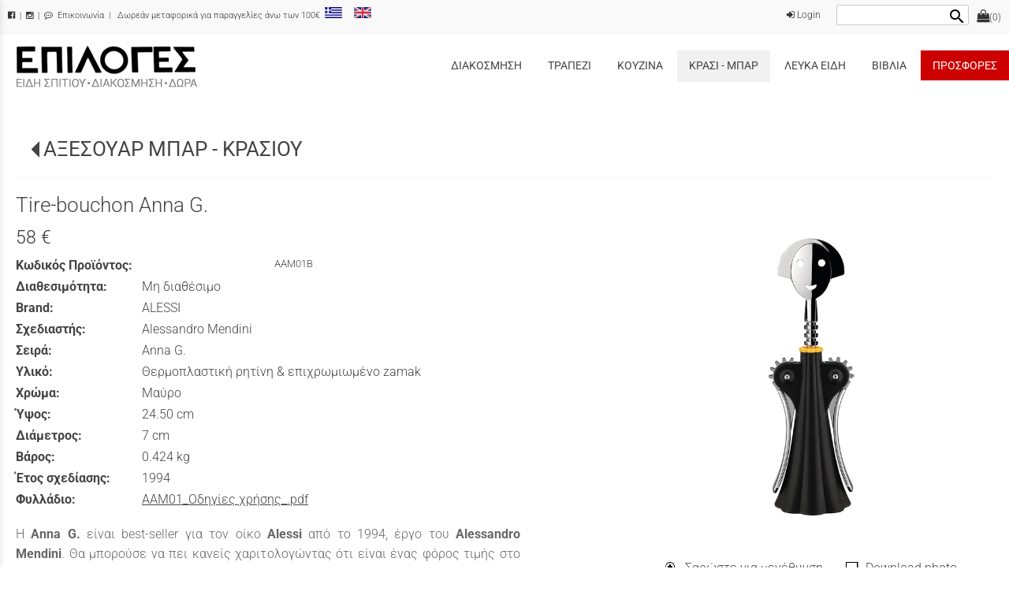

--- FILE ---
content_type: text/html; charset=utf-8
request_url: https://www.e-epiloges.com/?section=2115&language=el_GR&itemid1634=2899&detail1634=1
body_size: 11040
content:
<!DOCTYPE html>
<html lang="el">
<head>
	<meta http-equiv="Content-Type" content="text/html; charset=utf-8"/>
<meta name="keywords" content="Διακόσμηση, βάζα, κρύσταλλα, σπίτι, σερβίτσιο, πιάτα, ποτήρια, φλιτζάνια, μαχαιροπίρουνα, δώρα, γάμου, είδη δώρου, δώρα γάμου πάτρα, είδη σπιτιού,  silverware, κορνίζες, μπωλ, ρολόγια, φρουτιέρες, δίσκοι, είδη γραφείου, φιγούρες, χριστουγεννιάτικα, καράφες, κανάτες, πιατέλες, τραπεζομάντιλα, αποθήκευση τροφίμων, κρασί, μπαρ, παγοδοχεία, σαμπανιέρες, πετσέτες, runners, sousplats,"/><meta name=viewport content="width=device-width, initial-scale=1"><meta name="theme-color" content="#444444"/>	<style>
	@font-face {
		font-family: 'Material Icons';
		font-style: normal;
		font-weight: 400;
		src: url("/css/fonts/MaterialIcons-Regular.woff2") format('woff2');
	}
	.material-icons {
		font-family: 'Material Icons';
		font-weight: normal;
		font-style: normal;
		font-size: 24px;
		line-height: 1;
		letter-spacing: normal;
		text-transform: none;
		display: inline-block;
		white-space: nowrap;
		word-wrap: normal;
		direction: ltr;
		-webkit-font-feature-settings: 'liga';
		-webkit-font-smoothing: antialiased;
	}
	</style>
	<title>Tire-bouchon Anna G. - ΑΞΕΣΟΥΑΡ ΜΠΑΡ - ΚΡΑΣΙΟΥ - ΕΙΔΗ ΣΠΙΤΙΟΥ - ΔΩΡΑ ΓΑΜΟΥ - ΠΑΤΡΑ - ΕΠΙΛΟΓΕΣ</title>
<link rel="stylesheet" type="text/css" title="The Project" href="/cache/cf628a4bc1f25289318049aa1e1e127c.css"/><link rel="shortcut icon" href="/cache/files/f10d21ff632467697f4137c83a56aade69343114.png" type="image/png" /><link rel="icon" href="/cache/files/f10d21ff632467697f4137c83a56aade69343114.png" type="image/png" /><link rel="stylesheet" type="text/css" href="/cache/files/167a98256e6581395af5c3b1bc468fa2d15d603f.css"/><!-- Google HTML tag site - verification -->
<meta name="google-site-verification" content="SJWUW0f8X9oxNwzsrlDseyHpwaJUg1x86DK4UAQK4kY" /><style>#overlay1960-sticky-wrapper { width: 232px !important; }#overlay1960 { display: none; }@media (min-width: 252px) { #overlay1960 { display: block; } }</style><style>.am_1903 div.itemcontent { margin: 0; padding: 0;}</style>		<style>
		
:root{
    --cc-bg: white; /* bodybackcolor*/
    --cc-text: #444444; /* hlbasecolor */
    --cc-btn-primary-bg: #444444;
    --cc-btn-primary-text: white;
    --cc-btn-primary-hover-bg: #444444;
    --cc-btn-primary-border-color: var(--cc-btn-primary-text);
    --cc-btn-secondary-bg: var(--cc-btn-primary-text);
    --cc-btn-secondary-text: var(--cc-btn-primary-bg);
    --cc-btn-secondary-hover-bg: var(--cc-btn-secondary-text);
    --cc-btn-secondary-hover-text: var(--cc-btn-secondary-bg);
    --cc-btn-secondary-border-color: var(--cc-btn-secondary-text);
    --cc-btn-secondary-hover-border-color: var(--cc-btn-secondary-text);
    --cc-toggle-bg-off: var(--cc-btn-secondary-text);
    --cc-toggle-bg-on: var(--cc-btn-secondary-text);
    --cc-toggle-knob-bg: var(--cc-btn-secondary-bg);
    --cc-toggle-knob-icon-color: var(--cc-btn-secondary-bg);
    --cc-cookie-category-block-bg: var(--cc-btn-secondary-bg);
    --cc-cookie-category-block-bg-hover: var(--cc-btn-secondary-bg);
    --cc-section-border: #f1f1f1;
    --cc-block-text: var(--cc-text);
    --cc-webkit-scrollbar-bg: var(--cc-btn-primary-bg);
    --cc-webkit-scrollbar-bg-hover: var(--cc-btn-primary-hover-bg);
}

#s-bl .c-bl.b-ex {
	border: 1px solid var(--cc-section-border);
}

#s-cnt .b-ex .desc .p {
	color: var(--cc-btn-secondary-text);
}

#s-bl button:hover {
	color: var(--cc-btn-secondary-text);
}

.b-bn.title, .cc_theme_custom .b-acc.desc {
	color: var(--cc-btn-secondary-text);
}
#s-cnt .c-bl:last-child:hover,
#s-cnt .c-bl:last-child:hover .p{
	color: var(--cc-btn-secondary-text);
}

.cc_div a{
    color: var(--cc-cookie-category-block-bg);
}

.cc_div .cc-link{
	color: var(--cc-text);
	border-color: var(--cc-text);
}

#cc_div #s-hdr{
    border-bottom: none;
}

.cc_div #c-txt{
    color: var(--cc-text)!important;
}
		</style>
		<style>#contenttop .am_1634 div.detail .photos-1612  .cloud-zoom { cursor: default; }#contenttop .am_1634 div.detail .photos-1612  div.zoomtext { display: none; }#contenttop .am_1634 div.detail .photos-1612  div.p_photos_main_image_detail { margin-bottom: 10px; }#contenttop .am_1634 div.detail .photos-1612  div.mousetrap { display: none; }#contenttop .am_1634 div.detail .photos-1612  { width: 100%; padding-right: 0; }#contenttop .am_1634 div.list .photos-1612  { width: 100%; padding-right: 0; }#contenttop .am_1634 div.list .photos-1612  img { width: 100%;}@media (min-width: 525px) {#contenttop .am_1634 div.detail .photos-1612  div.zoomtext { display: block; }#contenttop .am_1634 div.detail .photos-1612  div.p_photos_main_image_detail { margin-bottom: 0; }#contenttop .am_1634 div.detail .photos-1612  div.mousetrap { display: block; }#contenttop .am_1634 div.detail .photos-1612  { width: 37.234042553191%; padding-right: 30px; }}@media (min-width: 375px) {#contenttop .am_1634 div.list .photos-1612  { width: 26.595744680851%; padding-right: 30px; }}@media (pointer: coarse) {#contenttop .am_1634 div.detail .photos-1612  div.zoomtext { display: none; }#contenttop .am_1634 div.detail .photos-1612  div.mousetrap { display: none; }}</style><style>#rightytop .am_1634 div.detail .photos-1612  .cloud-zoom { cursor: default; }#rightytop .am_1634 div.detail .photos-1612  div.zoomtext { display: none; }#rightytop .am_1634 div.detail .photos-1612  div.p_photos_main_image_detail { margin-bottom: 10px; }#rightytop .am_1634 div.detail .photos-1612  div.mousetrap { display: none; }#rightytop .am_1634 div.detail .photos-1612  { width: 100%; padding-right: 0; }#rightytop .am_1634 div.list .photos-1612  { width: 100%; padding-right: 0; }#rightytop .am_1634 div.list .photos-1612  img { width: 100%;}@media (min-width: 525px) {#rightytop .am_1634 div.detail .photos-1612  div.zoomtext { display: block; }#rightytop .am_1634 div.detail .photos-1612  div.p_photos_main_image_detail { margin-bottom: 0; }#rightytop .am_1634 div.detail .photos-1612  div.mousetrap { display: block; }#rightytop .am_1634 div.detail .photos-1612  { width: 48.611111111111%; padding-right: 30px; }}@media (min-width: 375px) {#rightytop .am_1634 div.list .photos-1612  { width: 34.722222222222%; padding-right: 30px; }}@media (pointer: coarse) {#rightytop .am_1634 div.detail .photos-1612  div.zoomtext { display: none; }#rightytop .am_1634 div.detail .photos-1612  div.mousetrap { display: none; }}</style><style>#rightyl .am_1634 div.detail .photos-1612  .cloud-zoom { cursor: default; }#rightyl .am_1634 div.detail .photos-1612  div.zoomtext { display: none; }#rightyl .am_1634 div.detail .photos-1612  div.p_photos_main_image_detail { margin-bottom: 10px; }#rightyl .am_1634 div.detail .photos-1612  div.mousetrap { display: none; }#rightyl .am_1634 div.detail .photos-1612  { width: 100%; padding-right: 0; }#rightyl .am_1634 div.list .photos-1612  { width: 100%; padding-right: 0; }#rightyl .am_1634 div.list .photos-1612  img { width: 100%;}@media (min-width: 525px) {#rightyl .am_1634 div.detail .photos-1612  div.zoomtext { display: block; }#rightyl .am_1634 div.detail .photos-1612  div.p_photos_main_image_detail { margin-bottom: 0; }#rightyl .am_1634 div.detail .photos-1612  div.mousetrap { display: block; }#rightyl .am_1634 div.detail .photos-1612  { width: 70%; padding-right: 30px; }}@media (min-width: 375px) {#rightyl .am_1634 div.list .photos-1612  { width: 50%; padding-right: 30px; }}@media (pointer: coarse) {#rightyl .am_1634 div.detail .photos-1612  div.zoomtext { display: none; }#rightyl .am_1634 div.detail .photos-1612  div.mousetrap { display: none; }}</style>	<script async src="https://www.googletagmanager.com/gtag/js?id=G-2GQ4D2LKNF"></script><script>window.dataLayer = window.dataLayer || []; function gtag(){dataLayer.push(arguments);}gtag("consent", "default", {"analytics_storage":"denied","ad_storage":"denied","ad_user_data":"denied","personalization_storage":"denied","ad_personalization":"denied"}); gtag('js', new Date());
		gtag('config', 'G-2GQ4D2LKNF', {});</script>	<!-- HTML5 Shim and Respond.js IE8 support of HTML5 elements and media
	     queries -->
	<!-- WARNING: Respond.js doesn't work if you view the page via file://
	-->
	<!--[if lt IE 9]>
	<script src="/javascript/html5shiv.min.js"></script>
	<script src="/javascript/respond.min.js"></script>
	<![endif]-->
</head>
<body class="itemdetail notloggedin">
	<div id="loading">Loading...</div>
	<div id="mobile-header" class="mobile-header">
		<button class="js-menu-show header__menu-toggle material-icons">menu</button>
				<a class="mobile-header-startlink" href="/">&nbsp;<span style="display: none;">Start Page</span></a>
		<div class="amodule am_3443" id="am_3443"><div class="itemsgroup"><a class="disabled showgroup"><em class="fa fa-shopping-bag fa-lg"></em><span>(0)</span></a></div></div>	</div>
	<aside class="js-side-nav side-nav">
	<nav class="js-side-nav-container side-nav__container">
		<header class="side-nav__header">
		<button class="js-menu-hide side-nav__hide material-icons">close</button>
		<span>
		ΕΙΔΗ ΣΠΙΤΙΟΥ - ΔΩΡΑ ΓΑΜΟΥ - ΠΑΤΡΑ - ΕΠΙΛΟΓΕΣ		</span>
		</header>
		<div class="side-nav__abovecontent">
				</div>
		<div class="side-nav__content">
		<div class="amodule am_1917" id="am_1917">	<div class="side-nav_menu">
<ul  id="treemenu_m1917_parent_734">
<li class="inactive nochilds limitedvis"><a title=""  class="inactive nochilds limitedvis" href="/"><span>ΑΡΧΙΚΗ</span></a></li>
<li class="inactive hashiddenchildren"><a title=""  class="inactive hashiddenchildren" href="/?section=629&amp;language=el_GR"><span>ΔΙΑΚΟΣΜΗΣΗ</span></a><ul style="display: none;" id="treemenu_m1917_parent_629">
<li class="inactive nochilds"><a title=""  class="inactive nochilds" href="/?section=2087&amp;language=el_GR"><span>ΒΑΖΑ</span></a></li>
<li class="inactive nochilds"><a title=""  class="inactive nochilds" href="/?section=2088&amp;language=el_GR"><span>ΚΗΡΟΠΗΓΙΑ</span></a></li>
<li class="inactive nochilds"><a title=""  class="inactive nochilds" href="/?section=2089&amp;language=el_GR"><span>ΚΟΡΝΙΖΕΣ</span></a></li>
<li class="inactive nochilds"><a title=""  class="inactive nochilds" href="/?section=2090&amp;language=el_GR"><span>ΜΠΩΛ</span></a></li>
<li class="inactive nochilds"><a title=""  class="inactive nochilds" href="/?section=2091&amp;language=el_GR"><span>ΡΟΛΟΓΙΑ - ΑΞΕΣΟΥΑΡ</span></a></li>
<li class="inactive nochilds"><a title=""  class="inactive nochilds" href="/?section=2092&amp;language=el_GR"><span>ΦΡΟΥΤΙΕΡΕΣ</span></a></li>
<li class="inactive nochilds"><a title=""  class="inactive nochilds" href="/?section=2093&amp;language=el_GR"><span>ΔΙΣΚΟΙ</span></a></li>
<li class="inactive nochilds"><a title=""  class="inactive nochilds" href="/?section=2094&amp;language=el_GR"><span>ΕΙΔΗ ΓΡΑΦΕΙΟΥ</span></a></li>
<li class="inactive nochilds"><a title=""  class="inactive nochilds" href="/?section=2095&amp;language=el_GR"><span>ΔΩΡΑ ΓΕΝΝΗΣΗΣ - ΒΑΦΤΙΣΗΣ</span></a></li>
<li class="inactive nochilds"><a title=""  class="inactive nochilds" href="/?section=2096&amp;language=el_GR"><span>ΦΙΓΟΥΡΕΣ</span></a></li>
<li class="inactive nochilds"><a title=""  class="inactive nochilds" href="/?section=2097&amp;language=el_GR"><span>ΧΡΙΣΤΟΥΓΕΝΝΙΑΤΙΚΑ</span></a></li></ul></li>
<li class="inactive hashiddenchildren"><a title=""  class="inactive hashiddenchildren" href="/?section=1948&amp;language=el_GR"><span>ΤΡΑΠΕΖΙ</span></a><ul style="display: none;" id="treemenu_m1917_parent_1948">
<li class="inactive nochilds"><a title=""  class="inactive nochilds" href="/?section=2098&amp;language=el_GR"><span>ΠΟΤΗΡΙΑ - ΚΑΡΑΦΕΣ - ΚΑΝΑΤΕΣ</span></a></li>
<li class="inactive nochilds"><a title=""  class="inactive nochilds" href="/?section=2099&amp;language=el_GR"><span>ΜΑΧΑΙΡΟΠΗΡΟΥΝΑ</span></a></li>
<li class="inactive nochilds"><a title=""  class="inactive nochilds" href="/?section=2100&amp;language=el_GR"><span>ΣΕΡΒΙΤΣΙΑ ΦΑΓΗΤΟΥ</span></a></li>
<li class="inactive nochilds"><a title=""  class="inactive nochilds" href="/?section=2101&amp;language=el_GR"><span>ΑΞΕΣΟΥΑΡ ΤΡΑΠΕΖΙΟΥ</span></a></li>
<li class="inactive nochilds"><a title=""  class="inactive nochilds" href="/?section=2102&amp;language=el_GR"><span>ΠΙΑΤΕΛΕΣ</span></a></li>
<li class="inactive nochilds"><a title=""  class="inactive nochilds" href="/?section=2103&amp;language=el_GR"><span>ΤΡΑΠΕΖΟΜΑΝΤΗΛΑ</span></a></li>
<li class="inactive nochilds"><a title=""  class="inactive nochilds" href="/?section=2104&amp;language=el_GR"><span>RUNNERS</span></a></li></ul></li>
<li class="inactive hashiddenchildren"><a title=""  class="inactive hashiddenchildren" href="/?section=1949&amp;language=el_GR"><span>ΚΟΥΖΙΝΑ</span></a><ul style="display: none;" id="treemenu_m1917_parent_1949">
<li class="inactive nochilds"><a title=""  class="inactive nochilds" href="/?section=2106&amp;language=el_GR"><span>ΜΑΓΕΙΡΙΚΗ</span></a></li>
<li class="inactive nochilds"><a title=""  class="inactive nochilds" href="/?section=2107&amp;language=el_GR"><span>ΑΠΟΘΗΚΕΥΣΗ ΤΡΟΦΙΜΩΝ</span></a></li>
<li class="inactive nochilds"><a title=""  class="inactive nochilds" href="/?section=2108&amp;language=el_GR"><span>ΠΡΩΙΝΟ - ΚΑΦΕΣ - ΤΣΑΪ</span></a></li>
<li class="inactive nochilds"><a title=""  class="inactive nochilds" href="/?section=2109&amp;language=el_GR"><span>ΑΞΕΣΟΥΑΡ ΚΟΥΖΙΝΑΣ</span></a></li>
<li class="inactive nochilds"><a title=""  class="inactive nochilds" href="/?section=2110&amp;language=el_GR"><span>ΦΡΟΥΤΙΕΡΕΣ</span></a></li>
<li class="inactive nochilds"><a title=""  class="inactive nochilds" href="/?section=2111&amp;language=el_GR"><span>ΜΠΩΛ</span></a></li></ul></li>
<li class="active hashiddenchildren"><a title=""  class="active hashiddenchildren" href="/?section=2084&amp;language=el_GR"><span>ΚΡΑΣΙ - ΜΠΑΡ</span></a><ul style="display: none;" id="treemenu_m1917_parent_2084">
<li class="inactive nochilds"><a title=""  class="inactive nochilds" href="/?section=2112&amp;language=el_GR"><span>ΜΠΑΡ</span></a></li>
<li class="inactive nochilds"><a title=""  class="inactive nochilds" href="/?section=2113&amp;language=el_GR"><span>ΚΡΑΣΙ</span></a></li>
<li class="inactive nochilds"><a title=""  class="inactive nochilds" href="/?section=2114&amp;language=el_GR"><span>ΑΠΕΡΙΤΙΦ</span></a></li>
<li class="active nochilds"><a title=""  class="active nochilds" href="/?section=2115&amp;language=el_GR"><span>ΑΞΕΣΟΥΑΡ ΜΠΑΡ - ΚΡΑΣΙΟΥ</span></a></li>
<li class="inactive nochilds"><a title=""  class="inactive nochilds" href="/?section=2116&amp;language=el_GR"><span>ΠΑΓΟΔΟΧΕΙΑ - ΣΑΜΠΑΝΙΕΡΕΣ</span></a></li>
<li class="inactive nochilds"><a title=""  class="inactive nochilds" href="/?section=2117&amp;language=el_GR"><span>ΔΙΣΚΟΙ</span></a></li></ul></li>
<li class="inactive haschilds"><a title=""  onclick="javascript:toggleDisplayId('treemenu_m1917_parent_2085','block'); toggleImgSrc('m1917_img2085', '/cache/files/1543b4b5159e9911f413b8fac510ca52492ee811.png', '/cache/files/8e46220bc2fbc93524fa3eddbdd3866f48a95ab8.png'); return false;"  class="inactive haschilds" href="#"><span>ΛΕΥΚΑ ΕΙΔΗ</span></a><ul style="display: none;" id="treemenu_m1917_parent_2085">
<li class="inactive nochilds"><a title=""  class="inactive nochilds" href="/?section=2118&amp;language=el_GR"><span>ΤΡΑΠΕΖΟΜΑΝΤΗΛΑ</span></a></li>
<li class="inactive nochilds"><a title=""  class="inactive nochilds" href="/?section=2119&amp;language=el_GR"><span>RUNNERS</span></a></li>
<li class="inactive nochilds"><a title=""  class="inactive nochilds" href="/?section=2120&amp;language=el_GR"><span>SOUS PLATS</span></a></li>
<li class="inactive nochilds"><a title=""  class="inactive nochilds" href="/?section=2121&amp;language=el_GR"><span>ΠΕΤΣΕΤΕΣ - ΕΙΔΗ ΜΠΑΝΙΟΥ</span></a></li>
<li class="inactive nochilds"><a title=""  class="inactive nochilds" href="/?section=3351&amp;language=el_GR"><span>ΕΙΔΗ ΚΟΥΖΙΝΑΣ</span></a></li></ul></li>
<li class="inactive haschilds"><a title=""  onclick="javascript:toggleDisplayId('treemenu_m1917_parent_3887','block'); toggleImgSrc('m1917_img3887', '/cache/files/1543b4b5159e9911f413b8fac510ca52492ee811.png', '/cache/files/8e46220bc2fbc93524fa3eddbdd3866f48a95ab8.png'); return false;"  class="inactive haschilds" href="#"><span>ΒΙΒΛΙΑ</span></a><ul style="display: none;" id="treemenu_m1917_parent_3887">
<li class="inactive nochilds"><a title=""  class="inactive nochilds" href="/?section=3888&amp;language=el_GR"><span>ASSOULINE</span></a></li></ul></li>
<li class="inactive nochilds"><a title=""  class="inactive nochilds" href="/?section=2086&amp;language=el_GR"><span>ΠΡΟΣΦΟΡΕΣ</span></a></li>
<li class="inactive haschilds limitedvis"><a title=""  onclick="javascript:toggleDisplayId('treemenu_m1917_parent_1944','block'); toggleImgSrc('m1917_img1944', '/cache/files/1543b4b5159e9911f413b8fac510ca52492ee811.png', '/cache/files/8e46220bc2fbc93524fa3eddbdd3866f48a95ab8.png'); return false;"  class="inactive haschilds limitedvis" href="#"><span>ΠΛΗΡΟΦΟΡΙΕΣ</span></a><ul style="display: none;" id="treemenu_m1917_parent_1944">
<li class="inactive nochilds"><a title=""  class="inactive nochilds" href="/%CE%B5%CF%84%CE%B1%CE%B9%CF%81%CE%AF%CE%B1"><span>ΜΑΘΕΤΕ ΓΙΑ ΕΜΑΣ</span></a></li>
<li class="inactive nochilds"><a title=""  class="inactive nochilds" href="/%CE%B5%CF%80%CE%B9%CE%BA%CE%BF%CE%B9%CE%BD%CF%89%CE%BD%CE%AF%CE%B1"><span>ΕΠΙΚΟΙΝΩΝΙΑ</span></a></li>
<li class="inactive nochilds"><a title=""  class="inactive nochilds" href="/?section=1945&amp;language=el_GR"><span>ΠΑΡΑΓΓΕΛΙΕΣ & ΠΛΗΡΩΜΕΣ</span></a></li>
<li class="inactive nochilds"><a title=""  class="inactive nochilds" href="/?section=1946&amp;language=el_GR"><span>ΑΠΟΣΤΟΛΕΣ & ΕΠΙΣΤΡΟΦΕΣ</span></a></li>
<li class="inactive nochilds"><a title=""  class="inactive nochilds" href="/?section=1947&amp;language=el_GR"><span>ΟΡΟΙ ΧΡΗΣΗΣ & ΑΣΦΑΛΕΙΑ</span></a></li>
<li class="inactive nochilds"><a title=""  class="inactive nochilds" href="/newsletter"><span>NEWSLETTER</span></a></li>
<li class="inactive nochilds"><a title=""  class="inactive nochilds" href="/?section=3533&amp;language=el_GR"><span>ΠΟΛΙΤΙΚΗ ΑΠΟΡΡΗΤΟΥ</span></a></li></ul></li></ul>	</div>
</div>		</div>
		<div class="side-nav__footer">
		<div class="amodule am_1918" id="am_1918"><div class="langchooser">				<form method="post" action="/?section=2115&amp;language=el_GR&amp;itemid1634=2899&amp;detail1634=1">
				<div>
				<input type="hidden" name="moduleid" value="1918"/>
				<input type="hidden" name="action" value="set_lang"/>
<label for="auto">Language: </label>				<select id="auto" onchange="submit();" name="language">
<option selected="selected" value="el_GR">Ελληνικά</option><option  value="en_US">English</option>				</select>
				</div>
				</form>
				<div style="display: none">Language selection: <a href="/?section=2115&amp;language=el_GR&amp;itemid1634=2899&amp;detail1634=1">Ελληνικά</a> <a href="/?section=2115&amp;language=en_US&amp;itemid1634=2899&amp;detail1634=1">English</a> </div></div></div>		</div>
	</nav>
	</aside>
	<div id="thewhole">
	<div id="innerwhole">
	<div id="container">
	<div id="innercontainer">
		<div id="abovetopbanner">
		<div id="innerabovetopbanner">
		<div class="amodule am_1938" id="am_1938"><div class="htmlbox"><div class="htmlboxcontent" id="mod1938content0"><p class="c-abovetext"><a href="https://www.facebook.com/EpilogesPatras/" target="_blank" rel="noopener"> <span class="fa fa-facebook-official" aria-hidden="true">&nbsp; |</span></a>&nbsp; <a href="https://www.instagram.com/epiloges.patras/" target="_blank" rel="noopener"> <span class="fa fa-instagram" aria-hidden="true">&nbsp; |</span></a>&nbsp;&nbsp;<a href="/επικοινωνία"><span class="fa fa-commenting-o" aria-hidden="true">&nbsp;</span> Επικοινωνία</a>&nbsp;&nbsp;| &nbsp; Δωρεάν μεταφορικά για παραγγελίες άνω των 100€</p></div></div></div><div class="amodule am_1930" id="am_1930"><div class="itemsgroup hidden-xs hidden-sm"><a class="disabled showgroup"><em class="fa fa-shopping-bag fa-lg"></em><span>(0)</span></a></div></div><div class="amodule am_1962" id="am_1962"><div class="langchooser"><div class="langlist"><ul><li class="active"><a href="/?section=2115&amp;language=el_GR&amp;itemid1634=2899&amp;detail1634=1&amp;tmpvars%5B1962%5D%5Baction%5D=set_lang&amp;tmpvars%5B1962%5D%5Blanguage%5D=el_GR"><img alt="Ελληνικά" src="/cache/files/92815e75bd507e7c1372c3739dafb88f019385fe.png"/> </a></li><li class="inactive"><a href="/?section=2115&amp;language=el_GR&amp;itemid1634=2899&amp;detail1634=1&amp;tmpvars%5B1962%5D%5Baction%5D=set_lang&amp;tmpvars%5B1962%5D%5Blanguage%5D=en_US"><img alt="English" src="/cache/files/0815eb21fedf1b8df53cba6fe8cc6eb38d5f927f.png"/> </a></li></ul></div></div></div><div class="amodule am_1943" id="am_1943"><div class="filter filter_iconsearch"><form method="post" action="/?section=1939&amp;language=el_GR&amp;tmpvars%5B1942%5D%5Baction%5D=setQuery&amp;tmpvars%5B1942%5D%5Bmoduleid%5D=1942"><input title="Αναζήτηση ανάμεσα στα αντικείμενα της κατηγορίας" type="text" name="query" value=""/> <button type="submit" title="Εύρεση"><span class="material-icons md-24">search</span></button></form></div></div><div class="amodule am_3521" id="am_3521"><div class="logged_user"><a href="/login"><span class="fa fa-sign-in" aria-hidden="true"></span> Login</a></div></div>		<div style="clear: both;"></div>
		</div>
		</div>
			<div id="topbanner">
			<div id="innertopbanner">
			<div class="amodule am_1597" id="am_1597"></div><div class="amodule am_1598" id="am_1598"><div class="htmlbox"><div class="htmlboxcontent" id="mod1598content0"><a href="/login">Login / Sign Up</a> | </div></div></div><div class="amodule am_1596" id="am_1596"></div><div class="amodule am_1960" id="am_1960"><div id="overlay1960" style="width: 232px; height: 60px; margin-top: 10px; margin-left: 20px; margin-right: 0px;top: 0;" class="overlay logo"><a  href="/"><span class="hidden">/</span></a></div></div>			</div>
			</div>
		<div id="abovetopmenu">
				</div>
			<div id="topmenu">
			<div id="innertopmenu">
			<div class="amodule am_10" id="am_10">	<div class="horizmenu topmenu">
<ul  id="treemenu_m10_parent_734">
<li class="inactive hashiddenchildren"><a title=""  class="inactive hashiddenchildren" href="/?section=629&amp;language=el_GR"><span>ΔΙΑΚΟΣΜΗΣΗ</span></a><ul  id="treemenu_m10_parent_629">
<li class="inactive nochilds"><a title=""  class="inactive nochilds" href="/?section=2087&amp;language=el_GR"><span>ΒΑΖΑ</span></a></li>
<li class="inactive nochilds"><a title=""  class="inactive nochilds" href="/?section=2088&amp;language=el_GR"><span>ΚΗΡΟΠΗΓΙΑ</span></a></li>
<li class="inactive nochilds"><a title=""  class="inactive nochilds" href="/?section=2089&amp;language=el_GR"><span>ΚΟΡΝΙΖΕΣ</span></a></li>
<li class="inactive nochilds"><a title=""  class="inactive nochilds" href="/?section=2090&amp;language=el_GR"><span>ΜΠΩΛ</span></a></li>
<li class="inactive nochilds"><a title=""  class="inactive nochilds" href="/?section=2091&amp;language=el_GR"><span>ΡΟΛΟΓΙΑ - ΑΞΕΣΟΥΑΡ</span></a></li>
<li class="inactive nochilds"><a title=""  class="inactive nochilds" href="/?section=2092&amp;language=el_GR"><span>ΦΡΟΥΤΙΕΡΕΣ</span></a></li>
<li class="inactive nochilds"><a title=""  class="inactive nochilds" href="/?section=2093&amp;language=el_GR"><span>ΔΙΣΚΟΙ</span></a></li>
<li class="inactive nochilds"><a title=""  class="inactive nochilds" href="/?section=2094&amp;language=el_GR"><span>ΕΙΔΗ ΓΡΑΦΕΙΟΥ</span></a></li>
<li class="inactive nochilds"><a title=""  class="inactive nochilds" href="/?section=2095&amp;language=el_GR"><span>ΔΩΡΑ ΓΕΝΝΗΣΗΣ - ΒΑΦΤΙΣΗΣ</span></a></li>
<li class="inactive nochilds"><a title=""  class="inactive nochilds" href="/?section=2096&amp;language=el_GR"><span>ΦΙΓΟΥΡΕΣ</span></a></li>
<li class="inactive nochilds"><a title=""  class="inactive nochilds" href="/?section=2097&amp;language=el_GR"><span>ΧΡΙΣΤΟΥΓΕΝΝΙΑΤΙΚΑ</span></a></li></ul></li>
<li class="inactive hashiddenchildren"><a title=""  class="inactive hashiddenchildren" href="/?section=1948&amp;language=el_GR"><span>ΤΡΑΠΕΖΙ</span></a><ul  id="treemenu_m10_parent_1948">
<li class="inactive nochilds"><a title=""  class="inactive nochilds" href="/?section=2098&amp;language=el_GR"><span>ΠΟΤΗΡΙΑ - ΚΑΡΑΦΕΣ - ΚΑΝΑΤΕΣ</span></a></li>
<li class="inactive nochilds"><a title=""  class="inactive nochilds" href="/?section=2099&amp;language=el_GR"><span>ΜΑΧΑΙΡΟΠΗΡΟΥΝΑ</span></a></li>
<li class="inactive nochilds"><a title=""  class="inactive nochilds" href="/?section=2100&amp;language=el_GR"><span>ΣΕΡΒΙΤΣΙΑ ΦΑΓΗΤΟΥ</span></a></li>
<li class="inactive nochilds"><a title=""  class="inactive nochilds" href="/?section=2101&amp;language=el_GR"><span>ΑΞΕΣΟΥΑΡ ΤΡΑΠΕΖΙΟΥ</span></a></li>
<li class="inactive nochilds"><a title=""  class="inactive nochilds" href="/?section=2102&amp;language=el_GR"><span>ΠΙΑΤΕΛΕΣ</span></a></li>
<li class="inactive nochilds"><a title=""  class="inactive nochilds" href="/?section=2103&amp;language=el_GR"><span>ΤΡΑΠΕΖΟΜΑΝΤΗΛΑ</span></a></li>
<li class="inactive nochilds"><a title=""  class="inactive nochilds" href="/?section=2104&amp;language=el_GR"><span>RUNNERS</span></a></li></ul></li>
<li class="inactive hashiddenchildren"><a title=""  class="inactive hashiddenchildren" href="/?section=1949&amp;language=el_GR"><span>ΚΟΥΖΙΝΑ</span></a><ul  id="treemenu_m10_parent_1949">
<li class="inactive nochilds"><a title=""  class="inactive nochilds" href="/?section=2106&amp;language=el_GR"><span>ΜΑΓΕΙΡΙΚΗ</span></a></li>
<li class="inactive nochilds"><a title=""  class="inactive nochilds" href="/?section=2107&amp;language=el_GR"><span>ΑΠΟΘΗΚΕΥΣΗ ΤΡΟΦΙΜΩΝ</span></a></li>
<li class="inactive nochilds"><a title=""  class="inactive nochilds" href="/?section=2108&amp;language=el_GR"><span>ΠΡΩΙΝΟ - ΚΑΦΕΣ - ΤΣΑΪ</span></a></li>
<li class="inactive nochilds"><a title=""  class="inactive nochilds" href="/?section=2109&amp;language=el_GR"><span>ΑΞΕΣΟΥΑΡ ΚΟΥΖΙΝΑΣ</span></a></li>
<li class="inactive nochilds"><a title=""  class="inactive nochilds" href="/?section=2110&amp;language=el_GR"><span>ΦΡΟΥΤΙΕΡΕΣ</span></a></li>
<li class="inactive nochilds"><a title=""  class="inactive nochilds" href="/?section=2111&amp;language=el_GR"><span>ΜΠΩΛ</span></a></li></ul></li>
<li class="active hashiddenchildren"><a title=""  class="active hashiddenchildren" href="/?section=2084&amp;language=el_GR"><span>ΚΡΑΣΙ - ΜΠΑΡ</span></a><ul  id="treemenu_m10_parent_2084">
<li class="inactive nochilds"><a title=""  class="inactive nochilds" href="/?section=2112&amp;language=el_GR"><span>ΜΠΑΡ</span></a></li>
<li class="inactive nochilds"><a title=""  class="inactive nochilds" href="/?section=2113&amp;language=el_GR"><span>ΚΡΑΣΙ</span></a></li>
<li class="inactive nochilds"><a title=""  class="inactive nochilds" href="/?section=2114&amp;language=el_GR"><span>ΑΠΕΡΙΤΙΦ</span></a></li>
<li class="active nochilds"><a title=""  class="active nochilds" href="/?section=2115&amp;language=el_GR"><span>ΑΞΕΣΟΥΑΡ ΜΠΑΡ - ΚΡΑΣΙΟΥ</span></a></li>
<li class="inactive nochilds"><a title=""  class="inactive nochilds" href="/?section=2116&amp;language=el_GR"><span>ΠΑΓΟΔΟΧΕΙΑ - ΣΑΜΠΑΝΙΕΡΕΣ</span></a></li>
<li class="inactive nochilds"><a title=""  class="inactive nochilds" href="/?section=2117&amp;language=el_GR"><span>ΔΙΣΚΟΙ</span></a></li></ul></li>
<li class="inactive haschilds"><a title="" onclick="return false;" class="inactive haschilds" href="#"><span>ΛΕΥΚΑ ΕΙΔΗ</span></a><ul  id="treemenu_m10_parent_2085">
<li class="inactive nochilds"><a title=""  class="inactive nochilds" href="/?section=2118&amp;language=el_GR"><span>ΤΡΑΠΕΖΟΜΑΝΤΗΛΑ</span></a></li>
<li class="inactive nochilds"><a title=""  class="inactive nochilds" href="/?section=2119&amp;language=el_GR"><span>RUNNERS</span></a></li>
<li class="inactive nochilds"><a title=""  class="inactive nochilds" href="/?section=2120&amp;language=el_GR"><span>SOUS PLATS</span></a></li>
<li class="inactive nochilds"><a title=""  class="inactive nochilds" href="/?section=2121&amp;language=el_GR"><span>ΠΕΤΣΕΤΕΣ - ΕΙΔΗ ΜΠΑΝΙΟΥ</span></a></li>
<li class="inactive nochilds"><a title=""  class="inactive nochilds" href="/?section=3351&amp;language=el_GR"><span>ΕΙΔΗ ΚΟΥΖΙΝΑΣ</span></a></li></ul></li>
<li class="inactive haschilds"><a title="" onclick="return false;" class="inactive haschilds" href="#"><span>ΒΙΒΛΙΑ</span></a><ul  id="treemenu_m10_parent_3887">
<li class="inactive nochilds"><a title=""  class="inactive nochilds" href="/?section=3888&amp;language=el_GR"><span>ASSOULINE</span></a></li></ul></li>
<li class="inactive nochilds"><a title=""  class="inactive nochilds" href="/?section=2086&amp;language=el_GR"><span>ΠΡΟΣΦΟΡΕΣ</span></a></li></ul>	</div>
</div>			<div class="topmenuclearing"></div>
			</div>
			</div>
			<div id="belowtopmenu">
			<div class="amodule am_453" id="am_453"></div><div class="amodule am_1903" id="am_1903"></div>			</div>
		<div id="abovecontent"><div id="innerabovecontent"></div></div>
		<div id="content" class="threecolumns">
		<div id="innercontent">
	<div id="sidebar"></div>
			<div id="contenttop" class="threecolumnstop">
			<div class="amodule am_1655" id="am_1655"></div><div class="amodule am_1656" id="am_1656"></div><div class="amodule am_1632" id="am_1632"><h1 class="pagetitle hasbacklink"><a class="backtocat" href="/?section=2115&amp;language=el_GR">ΑΞΕΣΟΥΑΡ ΜΠΑΡ - ΚΡΑΣΙΟΥ</a></h1></div><div class="amodule am_1634" id="am_1634"><div class="items products"><div class="detail"><script>var validate1617 = function (e) { return true; };</script><div class="aboveitems"><div class="amodule am_1603" id="am_1603"></div><div class="amodule am_1604" id="am_1604"></div><div class="amodule am_1605" id="am_1605"></div><div class="amodule am_1606" id="am_1606"></div><div class="amodule am_1607" id="am_1607"></div><div class="amodule am_1708" id="am_1708"></div><div class="amodule am_2049" id="am_2049"></div><div class="amodule am_2050" id="am_2050"></div><div class="amodule am_3391" id="am_3391"></div></div><h2 class="hidden">Λίστα αντικειμένων</h2><div class="theitems" id="itemlistformod1634"><div class="itemsizer"></div><div id="itemidformod1634_2899" class="item lastitem itemuser" data-itemid="2899"><div itemscope itemtype="https://schema.org/Thing" class="itemcontent"><div class="amodule am_1608" id="am_1608"></div><div class="amodule am_1609" id="am_1609"></div><div class="amodule am_1610" id="am_1610"></div><div class="amodule am_1611" id="am_1611">		<div style="line-height: 1px; font-size: 1px;">
		<span style="display: inline-block; height: 1px; line-height: 1px; font-size: 1px; border: none; margin: 0; padding: 0; width: 100%;" class="delimiter">
		<img style="display: inline-block; border: none; margin: 0; padding: 0; line-height: 1px; font-size: 1px; width: 100%;" height="1" alt="" src="/cache/files/2924705938d03ed8e32788f1d4aa6612497821fd.png"/>
		</span>
		</div>
</div><div class="amodule am_1612" id="am_1612"><div class="photos photos-1612 photos-683"><div class="p_photos_main_image_detail"><div class="cloud-zoom-wrap"><a class="cloud-zoom" rel="1612" onclick="" href="/cache/files/d0a3ceb65b9eb4be162e3e32c8693ab04b79430b.jpg"   data-maxsize="1600x1200"><img itemprop="image" class="img-responsive" alt="Tire-bouchon Anna G." src="/cache/files/93d12bbe9da119c19cd39e0e4c19ad62b1403d82.jpg"/></a></div><div class="zoomtext"><span class="hidden-sm hidden-xs zoomhelp">Σαρώστε για μεγέθυνση</span> <a href="/cache/files/d0a3ceb65b9eb4be162e3e32c8693ab04b79430b.jpg">Download photo</a></div></div><div class="thumbnails"><div class="cloud-zoom-wrap"><a class="colorbox" rel="1612" onclick="" href="/cache/files/2a78c4d051f3b3e66ea6b7550a6cd4d4faad4e98.jpg"   data-maxsize="1600x1200"><img  class="" alt="Tire-bouchon Anna G." src="/cache/files/e1cfab28bb94cd92410c2aa76aaf93a81f078344.jpg"/></a></div><div class="cloud-zoom-wrap"><a class="colorbox" rel="1612" onclick="" href="/cache/files/4dd5e1c88375b8a45f2abf823603a8ac5fb56c72.jpg"   data-maxsize="1600x1200"><img  class="" alt="Tire-bouchon Anna G." src="/cache/files/9b1b1e16f1dd61d5a898a72ab2dd4cbee4aee55e.jpg"/></a></div><div class="cloud-zoom-wrap"><a class="colorbox" rel="1612" onclick="" href="/cache/files/94fe7c186bebeecce8144d45f441f189eca25ec8.jpg"   data-maxsize="1600x1200"><img  class="" alt="Tire-bouchon Anna G." src="/cache/files/f6827e4cbf0e25aee96f77732893d4a2b241f083.jpg"/></a></div></div></div></div><div class="amodule am_1613" id="am_1613"><h3><a itemprop="url" onclick=""  href="/?section=2115&amp;language=el_GR&amp;itemid1634=2899&amp;detail1634=1"><span class="itemname" itemprop="name">Tire-bouchon Anna G.</span></a></h3></div><div class="amodule am_1614" id="am_16141476194415"><div id="box1614" style="" class="contentboxy box1614"><div class="amodule am_1615" id="am_1615"><div itemprop="offers" itemscope itemtype="https://schema.org/Offer" class="price_834 price" data-startprice="0" data-finalprice="58"><div class="infoline pricenovat"><span itemprop="price" class="value">58&nbsp;&euro;</span></div></div></div><div class="amodule am_1617" id="am_1617"><div class="infoline inputbox c-code"><span class="label">Κωδικός Προϊόντος:</span> <span class="value">AAM01B</span></div></div><div class="amodule am_1618" id="am_1618"><div class="infoline availability unavailable"><span class="label">Διαθεσιμότητα:</span> <span class="value">Μη διαθέσιμο</span></div></div><div class="amodule am_2052" id="am_2052"><div class="group_add"><div class="infoline valueid2150"><span class="label">Brand: </span> <span class="value"><span class="group_add_text">ALESSI</span></span></div></div></div><div class="amodule am_1619" id="am_1619"><div class="dynfields"><div class="dyncontent"><div class="infoline dynfield"><span title="" class="dynfieldlabel">Σχεδιαστής:</span> <span class="dynfieldvalue">Alessandro Mendini</span></div><div class="infoline dynfield"><span title="" class="dynfieldlabel">Σειρά:</span> <span class="dynfieldvalue">Anna G.</span></div><div class="infoline dynfield"><span title="" class="dynfieldlabel">Υλικό:</span> <span class="dynfieldvalue">Θερμοπλαστική ρητίνη & επιχρωμιωμένο zamak</span></div><div class="infoline dynfield"><span title="" class="dynfieldlabel">Χρώμα:</span> <span class="dynfieldvalue">Μαύρο</span></div><div class="infoline dynfield"><span title="" class="dynfieldlabel">Ύψος:</span> <span class="dynfieldvalue">24.50 cm</span></div><div class="infoline dynfield"><span title="" class="dynfieldlabel">Διάμετρος:</span> <span class="dynfieldvalue">7 cm</span></div><div class="infoline dynfield"><span title="" class="dynfieldlabel">Βάρος:</span> <span class="dynfieldvalue">0.424 kg</span></div><div class="infoline dynfield"><span title="" class="dynfieldlabel">Έτος σχεδίασης:</span> <span class="dynfieldvalue">1994</span></div><div class="infoline dynfield"><span title="" class="dynfieldlabel">Φυλλάδιο:</span> <span class="dynfieldvalue"><a href="/?section=2115&amp;language=el_GR&amp;itemid1634=2899&amp;detail1634=1&amp;tmpvars%5B0%5D%5Baction%5D=getFile&amp;tmpvars%5B0%5D%5Bfile%5D=file-2899-2137&amp;tmpvars%5B0%5D%5Bmoduleid%5D=_kernel&amp;tmpvars%5B0%5D%5Bmodidforfile%5D=693&amp;tmpvars%5B0%5D%5Brealfilename%5D=AAM01_%CE%9F%CE%B4%CE%B7%CE%B3%CE%AF%CE%B5%CF%82%20%CF%87%CF%81%CE%AE%CF%83%CE%B7%CF%82_.pdf">AAM01_Οδηγίες χρήσης_.pdf</a></span></div></div></div></div><div class="amodule am_1621" id="am_1621"></div><div class="amodule am_1620" id="am_1620"><div class="textbox"><div itemprop="" class="value"><p>Η<span>&nbsp;</span><strong>Anna G.</strong><span>&nbsp;</span>είναι best-seller για τον οίκο<span>&nbsp;</span><strong>Alessi</strong><span>&nbsp;</span>από το 1994, έργο του<span>&nbsp;</span><strong>Alessandro Mendini</strong>. Θα μπορούσε να πει κανείς χαριτολογώντας ότι είναι ένας φόρος τιμής στο γυναικείο φύλλο! Με το χαμογελαστό πρόσωπο - κυρίαρχο χαρακτηριστικό της - έγινε με τα χρόνια μια εμβληματική φιγούρα «χαρίζοντας ζωή» σε μια ευρεία γκάμα αντικειμένων για το τραπέζι και την κουζίνα.<br>
<br>
<img style="display: block; margin-left: auto; margin-right: auto;" src="/cache/files/169af3336eea35bbc83c74c214d627bc1e9bb574.png" alt="28"><br>
<br>
<iframe width="560" height="314" src="//www.youtube.com/embed/rj_83PPxV3c?feature=emb_title" allowfullscreen="allowfullscreen"></iframe></p>
</div></div></div><div class="amodule am_1622" id="am_1622"></div><div class="amodule am_1623" id="am_1623">		<div style="line-height: 1px; font-size: 1px;">
		<span style="display: inline-block; height: 1px; line-height: 1px; font-size: 1px; border: none; margin: 0; padding: 0; width: 100%;" class="delimiter">
		<img style="display: inline-block; border: none; margin: 0; padding: 0; line-height: 1px; font-size: 1px; width: 100%;" height="1" alt="" src="/cache/files/2924705938d03ed8e32788f1d4aa6612497821fd.png"/>
		</span>
		</div>
</div><div class="amodule am_2228" id="am_2228"></div><div class="amodule am_3497" id="am_3497"></div></div></div><div class="amodule am_1624" id="am_1624"></div><div class="amodule am_1625" id="am_1625"></div><div class="amodule am_1626" id="am_1626">		<div style="line-height: 1px; font-size: 1px;">
		<span style="display: inline-block; height: 1px; line-height: 1px; font-size: 1px; border: none; margin: 0; padding: 0; width: 100%;" class="delimiter">
		<img style="display: inline-block; border: none; margin: 0; padding: 0; line-height: 1px; font-size: 1px; width: 100%;" height="1" alt="" src="/cache/files/2924705938d03ed8e32788f1d4aa6612497821fd.png"/>
		</span>
		</div>
</div><div class="amodule am_2056" id="am_2056"></div><div class="amodule am_1627" id="am_1627"></div><div class="amodule am_1628" id="am_1628">		<div style="line-height: 1px; font-size: 1px;">
		<span style="display: inline-block; height: 1px; line-height: 1px; font-size: 1px; border: none; margin: 0; padding: 0; width: 100%;" class="delimiter">
		<img style="display: inline-block; border: none; margin: 0; padding: 0; line-height: 1px; font-size: 1px; width: 100%;" height="1" alt="" src="/cache/files/2924705938d03ed8e32788f1d4aa6612497821fd.png"/>
		</span>
		</div>
</div><div class="amodule am_1629" id="am_1629"></div><div class="amodule am_1630" id="am_1630">		<div style="line-height: 1px; font-size: 1px;">
		<span style="display: inline-block; height: 1px; line-height: 1px; font-size: 1px; border: none; margin: 0; padding: 0; width: 100%;" class="delimiter">
		<img style="display: inline-block; border: none; margin: 0; padding: 0; line-height: 1px; font-size: 1px; width: 100%;" height="1" alt="" src="/cache/files/2924705938d03ed8e32788f1d4aa6612497821fd.png"/>
		</span>
		</div>
</div><div class="amodule am_1631" id="am_1631"></div><div class="amodule am_2242" id="am_2242"></div><div class="amodule am_3406" id="am_3406"><div class="contactform"><h2>Φόρμα Ενδιαφέροντος σε περίπτωση μη-διαθεσιμότητας ή μη επαρκούς ποσότητας του Προϊόντος</h2>		<form method="post" enctype="multipart/form-data" action="/?section=2115&amp;language=el_GR&amp;itemid1634=2899&amp;detail1634=1&amp;tmpvars%5B1602%5D%5Baction%5D=passmeup&amp;tmpvars%5B1602%5D%5Bpluginaction%5D=sendmail&amp;tmpvars%5B1602%5D%5Bpluginid%5D=3406">
		<p class="required">
		<label for="mod3406-name">Ονοματεπώνυμο:</label> 
		<input id="mod3406-name" required="required" type="text" name="name" value=""/>
		</p>
		<p class="required">
		<label for="mod3406-email">Email:</label> 
		<input id="mod3406-email" required="required" type="email" name="email" value=""/>
		</p>
<p class="required input text"><label for="input-form[3415]">Τεμάχια:</label> <input required="required" id="input-form[3415]" type="text" name="form[3415]" value=""/></p>
<p class="notrequired input text"><label for="input-form[3416]">Σχόλια:</label> <input id="input-form[3416]" type="text" name="form[3416]" value=""/></p>
<div class="submit"><button type="submit">Αποστολή</button></div></form></div></div></div></div></div><div class="belowitems"></div></div></div></div>			</div>
			<div style="clear: both;" id="contentbottom">
			</div>
		</div> <!-- innercontent -->
		</div> <!-- content or popupcontent -->
		<div style="clear: both;" id="belowcontent">
		</div>
	</div> <!-- innercontainer -->
	</div> <!-- container -->
		<div style="clear: both;" id="belowsite">
		<div id="innerbelowsite">
<div class="amodule am_1950" id="am_1950"><div class="htmlbox"><div class="htmlboxcontent" id="mod1950content0"><div class="container-fluid edgetoedge" style="border-top: 0.5px solid #f1f1f1;">
<div class="row" style="padding-top: 60px; font-size: 14px; padding-bottom: 60px;">
<div class="col-md-6" style="padding-top: 10px;"><img src="/cache/files/1f18ebb2a784e6b3670c12861b9eb790d2a1521a.png" alt="λογότυπο επιλογές" width="162" height="" />
<p>&nbsp;</p>
<p><a href="https://www.facebook.com/EpilogesPatras/" target="_blank" rel="noopener" aria-label="facebook icon"> <span class="fa fa-facebook-official">&nbsp; </span></a> <a href="https://www.instagram.com/epiloges.patras/" target="blank" aria-label="instagram icon"><span class="fa fa-instagram">&nbsp;</span></a>&nbsp;</p>
</div>
<div class="col-md-3 " style="padding-top: 10px;">
<p><a style="text-decoration: none; color: #333;" href="/εταιρία">Μάθετε για εμάς</a></p>
<p><a style="text-decoration: none; color: #333;" href="/?section=1946&amp;language=el_GR">Αποστολές &amp; Επιστροφές</a></p>
<p><a style="text-decoration: none; color: #333;" href="/?section=1945&amp;language=el_GR">Τρόποι Παραγγελίας &amp; Πληρωμής</a></p>
<p><a style="text-decoration: none; color: #333;" href="/?section=1947&amp;language=el_GR">Όροι Χρήσης &amp; Ασφάλεια</a></p>
<p><a style="text-decoration: none; color: #333;" href="/?section=3533&amp;language=el_GR">Πολιτική Απορρήτου</a></p>
<p><a style="text-decoration: none;" href="#" data-cc="c-settings" aria-haspopup="dialog">Ρυθμίσεις Cookies</a></p>
</div>
<div class="col-md-3 " style="padding-top: 10px;">
<p><a href="tel:2610221539">2610 221 539</a>, <a href="tel:6945542750">6945 54 27 50</a></p>
<p><a href="mailto:info@e-epiloges.com">info@e-epiloges.com</a></p>
<p>Μαιζώνος 50, 26221 Πάτρα</p>
</div>
</div>
<p style="text-align: center; font-size: 12px; color: #646464;">Δεχόμαστε όλες τις πιστωτικές κάρτες:&nbsp; <img src="/cache/files/71d4f3f1d8a931e0f19da6d9d66c79680701ff81.jpg" alt="κάρτα visa" width="40" height="25" /> <img src="/cache/files/4ae28c2e3d3f5651601f30a83b9e669092f1211c.jpg" alt="κάρτα maestro" width="40" height="25" /> <img src="/cache/files/4b4cc2dfa143c56fe91572daa5dffe6fc37d806b.jpg" alt="κάρτα mastercad" width="40" height="25" /></p>
<p style="text-align: center; font-size: 12px;"><a style="text-decoration: none; color: #646464;" href="/sitemap">Sitemap</a> / <a style="text-decoration: none; color: #646464;" href="/login">Login</a></p>
</div></div></div></div><div class="amodule am_1951" id="am_1951"><div class="htmlbox"><div class="htmlboxcontent" id="mod1951content0"></div></div></div><div class="amodule am_1952" id="am_1952"><div class="htmlbox"><div class="htmlboxcontent" id="mod1952content0"></div></div></div><div class="amodule am_2632" id="am_2632"><div class="htmlbox"><div class="htmlboxcontent" id="mod2632content0"></div></div></div><div class="amodule am_3463" id="am_3463"><div class="htmlbox"><div class="htmlboxcontent" id="mod3463content0"></div></div></div>		</div>
		</div>
<div id="copyinfo">
<div id="innercopyinfo">
	<div id="copyleft">
		Copyright &copy; 2021 - 2025 ΕΙΔΗ ΣΠΙΤΙΟΥ - ΔΩΡΑ ΓΑΜΟΥ - ΠΑΤΡΑ - ΕΠΙΛΟΓΕΣ	</div>
	<div id="copyright">
		<a href="https://web.newmediasoft.gr">
		Κατασκευή Ιστοσελίδων New Media Soft		</a>
	</div>
	<div id="copyinfobottom">
        <div class="amodule am_3510" id="am_3510"><script>
window.addEventListener("load", function(){
window.cc = initCookieConsent();
cc.run({
	current_lang: 'el_GR',
	mode: 'opt-in',
	force_consent: false,
	remove_cookie_tables: false,
	page_scripts: true,
	cookie_name: 'cc_cookie',
	cookie_expiration: 3650,	onAccept: handlecookiechanges3510,
	onChange: handlecookiechanges3510,	gui_options: {
			consent_modal: {
				layout: 'cloud',
				position: 'bottom center',
				transition: 'zoom',
			},
			settings_modal: {
				layout: 'box',
				transition: 'zoom'
			}
		},
	languages:  {
	'el_GR': {
		consent_modal: {
			title: 'Αυτός ο Ιστότοπος Χρησιμοποιεί Cookies',
			description: `<p>Για την καλύτερη πλοήγηση στον ιστότοπο μας χρησιμοποιούμε αρχεία cookies σύμφωνα με την <a class="cc-link" href="/πολιτική-cookie">Πολιτική Cookies</a>.</p>
<p>Πατώντας το κουμπί  «Αποδοχή όλων» αποδέχεστε την εγκατάσταση όλων των cookies και πατώντας το κουμπί «Απόρριψη όλων» δεν θα εγκατασταθεί κανένα cookie εκτός από τα απολύτως απαραίτητα για τη λειτουργικότητα της ιστοσελίδας.</p>
<p>Με το κουμπί «Ρυθμίσεις Cookies» μπορείτε να δείτε αναλυτικά τα cookies που χρησιμοποιούμε και να επιλέξετε ποια cookies συναινείτε να εγκατασταθούν. Μπορείτε να αλλάξετε τις επιλογές σας αυτές ανά πάσα στιγμή επιστρέφοντας σε αυτόν τον ιστότοπο και πατώντας το κουμπί «Ρυθμίσεις Cookies» στο κάτω μέρος της σελίδας.</p> <button type="button" class="cc-link" data-cc="c-settings">Ρυθμίσεις</button>`,
			primary_btn: {
				text: 'Αποδοχή όλων',
				role: 'accept_all'
			}			,secondary_btn: {
				text: 'Απόρριψη όλων',
				role: 'accept_necessary'
			}
		},
		settings_modal: {
			title: 'Ρυθμίσεις Cookies',
			accept_all_btn: 'Αποδοχή όλων',
			reject_all_btn: 'Απόρριψη όλων',
			close_btn_label: 'Κλείσιμο',
			save_settings_btn: 'Αποδοχή επιλεγμένων',
			cookie_table_headers: [
				{col1: 'Όνομα'},
				{col2: 'Τομέας'},
				{col3: 'Λήξη'},
				{col4: 'Περιγραφή'}
			],
			blocks: [
				{
					title: 'Χρήση cookies',
					description: 'Χρησιμοποιούμε cookies για να συλλέξουμε και να αναλύσουμε πληροφορίες σχετικές με την απόδοση και τη χρήση της ιστοσελίδας, να προσφέρουμε λειτουργίες σχετικές με τα κοινωνικά δίκτυα, να βελτιώσουμε την εμπειρία πλοήγησης και να εξατομικεύσουμε περιεχόμενο και προωθητικές ενέργειες. <a href=\"/πολιτική-cookie\" class=\"cc-link\">Διαβάστε περισσότερα</a>'
				}, {
					title: 'Απολύτως απαραίτητα cookies',
					description: 'Αναγκαία cookies για τη λειτουργία της σελίδας, όπως για την επιλογή της γλώσσας, τη λειτουργία του καλαθιού αγοράς και άλλων επιλογών του χρήστη, τα οποία έχουν ισχύ μόνο για την κάθε συνεδρία',
					toggle: {
						value: 'necessary',
						enabled: true,
						readonly: true
					},
					
				},			{
				title: 'Cookies ανάλυσης επίδοσης και στατιστικών',
				description: 'Αυτά τα cookies συλλέγουν και αναλύουν δεδομένα για την εξαγωγή μετρικών τάσεων, προτιμήσεν και κίνησης της σελίδας.',
				toggle: {
					value: 'analytics',
					enabled: false,
					readonly: false
				},
				
			},
				
				{
					title: 'Περισσότερες Πληροφορίες',
					description: 'Για περισσότερες πληροφορίες, παρακαλούμε επικοινωνήστε μαζί μας.'
				}
				]
			}
		}
	}
});
});
</script></div>	</div>
</div>
</div>
	</div> <!-- innerwhole -->
	</div> <!-- thewhole -->
<div class="hidden"><script src="/cache/8657862db322e553e39305f1e21b36cf.js"> </script><script src="/cache/files/6e9803d17281bd63cfd3a0f2aa3d118d637ee6a4.js"></script><script>	netsystem_init();
	$("form").submit(function(e){
		if (!$(this).checkValidity()) {
			alert('Παρακαλώ συμπληρώστε όλα τα απαραίτητα πεδία!');
			e.preventDefault();
		}
	});
	try {
	if (window.self === window.top && $(window).width() > 767)
		skrollr.init({mobileCheck: function() {return false;}});
	} catch {}
</script></div></body>
</html>


--- FILE ---
content_type: text/css
request_url: https://www.e-epiloges.com/cache/files/167a98256e6581395af5c3b1bc468fa2d15d603f.css
body_size: 2126
content:
.logged_user {
  float: right;
  margin-right: 20px;
  margin-top: -3px;
}


/* Temporary fix for z-index on mobile where images of products come above of the cart */
div.photos-1612 {
z-index: 1;
}
/* End temp fix */


.badgeid2244 {
    background-color: #666;
}

.badgeid2245 {
    background-color: #222;
}

.badge_wrapper .badge.badgeid3931 {
background-color: black;
}

.badge_wrapper .badge.badgeid3967 {
padding: 5px 5px;
font-size: 8px;
}

/* BADGES */

.badge_wrapper .badge {
    font-size: 10px;
    color: white;
    background-color: #cc0000;
    position: absolute;
    top: 5px;
    left: 0;
    width: auto;
    text-align: center;
    padding: 5px 15px;
    z-index: 51;
    font-weight: bold;
    -webkit-transform: rotate(0deg);
    -ms-transform: rotate(0deg);
    transform: rotate(0deg);
    transform-origin: 50% 50%;
    text-transform: uppercase;
}

div.detail .badge_wrapper {
z-index: 57;
}

/* ================== */

/* PRICES NEW DESIGN */

.detail .price {
display: flex;
}

div.items div.detail div.item div.price div.startprice {
    padding-top: 4px !important;
    color: #999;
    font-size: 1.5em !important;
    padding-right: 20px !important;
}

div.price div.startprice span.value {
color: #9a9a9a !important;
font-weight: 300;
}

.items .detail .price .pricenovat .value {
    font-size: 1.2em !important;
    color: #333;
    font-weight: 300 !important;
}

div.items div.detail h3 {
    font-weight: normal;
    font-size: 26px;
    font-weight: 300;
}

/* ======================= */

.loggedin #topmenu ul#treemenu_m10_parent_734 > li:last-child a {
    background-color: #000;
color: #fff;
}

.loggedin #topmenu ul#treemenu_m10_parent_734 > li:nth-last-child(2) a {
    background-color: #cc0000;
color: #fff;
height: 100%;
}

.notloggedin #topmenu ul#treemenu_m10_parent_734 > li:last-child a {
    background-color: #cc0000;
color: #fff;
height: 100%;
}


.side-nav ul li:nth-last-child(2) a {
    background-color: #000;
color: #fff;
}

.side-nav ul li:nth-last-child(3) a {
    background-color: #cc0000;
color: #fff;
}




#contenttop h1, h1 {
padding-left: 20px;
}


.imagemenu ul li.inactive a {
    box-shadow: 0px 0 10px rgb(0 0 0 / 0%);
}

.imagemenu ul li.inactive a:hover {
    box-shadow: 0px 0 10px rgb(0 0 0 / 5%);
}

div.filter_iconsearch button {
color: black;
}

/*feta text*/

.c-feta-title {
font-weight: 500;
font-size: 3.6em;
color: #fff;
margin-bottom: 0px;
line-height: 1em;
}

.c-feta-text {
font-size: 1.6em;
color: #fff;
}
/*end of feta text*/


.c-title1{
color: #000;
padding-left: 25px;
padding-right: 20px;
padding-top: 20px;
font-size: 2.2em;
line-height: 1em;
margin-bottom: 5px;
}

.c-title2{
text-align: right;
color: #000;
padding-right: 20px;
padding-top: 20px;
font-size: 2.2em;
line-height: 1em;
margin-bottom: 5px;
}

.c-title3{
padding-left: 5px;
color: #000;
font-size: 2.2em;
line-height: 1em;
margin-bottom: 5px;
}

.c-text1 {
padding-left: 25px;
padding-right: 20px;
font-size: 1.1em;
color: #000;
max-width: 450px;
}

.c-text2 {
padding-right: 20px;
text-align: right;
margin-left: auto;
margin-right: 0px;
font-size: 1.1em;
color: #000;
max-width: 500px;
}


.c-abovetext {
font-size: 0.9em;
font-weight: 300;
line-height: 1em;
padding-top: 5px;
margin-bottom: 0px;
}

.c-belowsitetitle{
padding-top: 20px;
font-weight: 300;
font-size: 1.4em;
line-height: 2em;
margin-bottom: 10px;
}

.c-maintitle{
padding-top: 20px;
font-weight: 300;
font-size: 1.6em;
line-height: 2em;
margin-bottom: 10px;
text-align: center;
}


.c-apostasi {
padding-top: 60px;
}

@media (max-width: 768px) {
.c-apostasi {
padding-top: 0px;
}
}


.c-button1{
    display: inline-block;
    text-decoration: none;
    font-size: 14px;
    font-weight: 300;
    line-height: 1em;
    text-align: center;
    padding: 15px 15px;
    width: 150px;
    color: #333;
    margin: auto;
    background-color: transparent;
    border: 0.5px solid #dedede;
    transition: 0.3s;
}
.c-button1:hover {
    background-color: #333;
    border: 1px solid #333;
color: #fff;
}

.c-button2{
    display: inline-block;
    text-decoration: none;
    font-size: 14px;
    font-weight: 300;
    line-height: 1.4em;
    text-align: center;
    padding: 25px 25px;
    width: 250px;
    color: #333;
    margin: auto;
    background-color: transparent;
    border: 0.5px solid #dedede;
    transition: 0.3s;
}
.c-button2:hover {
    background-color: #333;
    border: 1px solid #333;
color: #fff;
}



/*price view*/
.horizontalitems .price .pricenovat .value {
        font-size: 1.2em;
        color: #333;
        font-weight: 300;
}

.items .detail .price .pricenovat .value {
        font-size: 2em;
        color: #333;
        font-weight: 300;
}
.items .detail .price .startprice .value {
        color: #666;
}
.items .detail .price .label {
        display: none;
}
.horizontalitems .price .pricenovat .label {
        display: none;
}



/* slider */

.slider {
  margin: 0 auto;
  max-width: 940px;
}

.slide_viewer {
    height: 27vw;
    overflow: hidden;
    max-height: 460px;
    position: relative;
}


@media (max-width: 990px) {
.slide_viewer {
    height: 41vw;
    overflow: hidden;
    max-height: 700px;
    position: relative;
}
}

@media (max-width: 568px) {
.slide_viewer {
    height: 78vw;
    overflow: hidden;
    max-height: 700px;
    position: relative;
}
}

.slide_viewer-big {
    height: 40vw;
    overflow: hidden;
    max-height: 700px;
    position: relative;
}

@media (max-width: 990px) {
.slide_viewer-big {
    height: 70vw;
    overflow: hidden;
    max-height: 700px;
    position: relative;
}
}

@media (max-width: 568px) {
.slide_viewer-big {
    height: 100vw;
    overflow: hidden;
    max-height: 700px;
    position: relative;
}
}

.slide_group {
  height: 100%;
  position: relative;
  width: 100%;
}

.slide {
  display: none;
  height: 100%;
  position: absolute;
  width: 100%;
}

.slide:first-child {
  display: block;

}


div.price div.startprice span.value {
    color: #adadad;
}

.horizontalitems .price .pricenovat .value {
    font-size: 1em;
    color: #333;
    font-weight: 800;
}

div.horizontalitems div.item h3 {
    padding-bottom: 0;
}
.c-code {
    padding-bottom: 5px;
}
.c-code span.value {
  text-align: center;
  font-size: 0.8em;
}div.items div.list div.item div.pricenovat,
div.items div.list div.item div.startprice {
	display: inline-block;
	padding-right: 10px;
}
div.items div.list div.item span.diffpercent {
	color: #cc0000;
}
div.items div.list div.item div.group_add {
	font-size: 0.8em;
}
div.items div.detail div.item div.contentboxy div.infoline {
	margin-bottom: 0;
	padding: 4px 0;
	font-weight: 300;
	display: -webkit-flex;display: -moz-flex;display: flex;	-webkit-flex-wrap: no-wrap;-moz-flex-wrap: no-wrap;flex-wrap: no-wrap;}
div.items div.detail div.item div.contentboxy div.infoline.startprice,
div.items div.detail div.item div.contentboxy div.infoline.pricenovat {
	display: block;
}
div.items div.detail div.item div.contentboxy div.infoline > span.dynfieldlabel,
div.items div.detail div.item div.contentboxy div.infoline > span.label {
	display: inline-block;
	-webkit-flex-basis: 10em;-moz-flex-basis: 10em;flex-basis: 10em;}
div.items div.detail div.item div.contentboxy div.infoline > span.dynfieldvalue,
div.items div.detail div.item div.contentboxy div.infoline > span.value {
	display: inline-block;
	-webkit-flex-basis: 20em;-moz-flex-basis: 20em;flex-basis: 20em;}
@media (min-width: 1280px) {
	div.items div.detail div.item div.contentboxy div.infoline > span.dynfieldvalue,
	div.items div.detail div.item div.contentboxy div.infoline > span.value {
		-webkit-flex-basis: 30em;-moz-flex-basis: 30em;flex-basis: 30em;	}
}
div.items div.detail div.socialboxy {
	clear: both;
	margin-top: 2em;
	margin-bottom: 5em;
}
div.items div.detail div.item div.textbox span.label {
	display: block;
	font-size: 30px;
	font-weight: normal;
	line-height: 1.1em;
	margin-bottom: 0.4em;
	color: #000;
}
div.items div.detail div.item div.textbox div.value {
	color: #666;
	font-weight: 300;
	margin-top: 1em;
	line-height: 1em;
	text-align: justify;
	max-width: 40em;
}
@media (min-width: 992px) {
	div.items div.detail div.photos {
		padding-left: 40px;
	}
}
div.items div.detail div.item div.contentboxy div.group {
	margin-top: 2em;
}
div.items div.detail div.item div.price div.startprice {
	padding-top: 1em;
	color: #999;
	font-size: 1.7em;
}
div.items div.detail div.item div.price div.pricenovat {
	font-size: 1.2em;
	padding: 0.2em 0 0.4em;;
	font-weight: 300;
}
div.items div.detail div.item div.price span.diffpercent {
	color: #cc0000;
}
div.items div.detail div.item div.price div.pricenovat span.label {
	font-weight: 300;
}
div.items div.detail div.item div.c_extradeliverycost div.pricenovat {
	color: inherit;
	font-size: 1em;
	font-weight: normal;
}

/*
#mod1933content0 a span {
  background-color: #5dc3d6; 
  border: none;
  color: black;
  padding: 15px 32px;
  text-align: center;
  text-decoration: none;
  display: inline-block;
  font-size: 16 px;
  border-radius: 12px;
}
*/.cartButton{
  background: #cc0000;
  border-radius: 12px;
  margin-top: 1em;
  margin-right: 2em;
  margin-left: 2em;
  margin-bottom: 1em;
}

.cartButton span {
  color: white;
  text-align: center;
  text-decoration: none;
  display: inline-block;
  font-size: 30 px;
}

.cartButton:hover {
  background-color: #222;
  color: white;
}